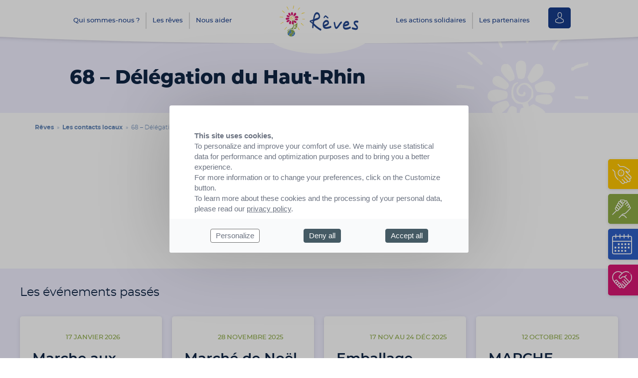

--- FILE ---
content_type: text/html; charset=UTF-8
request_url: https://www.reves.fr/delegations/68-delegation-du-haut-rhin/
body_size: 9917
content:

<!doctype html>
<head>
    <meta charset="UTF-8" />
    <title>
                    68 &#8211; Délégation du Haut-Rhin - Rêves
            </title>
    <meta name="description" content="Association Rêves">
    <meta http-equiv="Content-Type" content="text/html; charset=UTF-8" />
    <meta http-equiv="X-UA-Compatible" content="IE=edge">
    <meta name="viewport" content="width=device-width, initial-scale=1.0">
    <link rel="pingback" href="https://www.reves.fr/wp/xmlrpc.php" />
    <link rel="icon" type="image/png" href="https://www.reves.fr/app/themes/asso-reves/static/dist/img/favicon.png" />
    <meta name='robots' content='max-image-preview:large' />
	<style>img:is([sizes="auto" i], [sizes^="auto," i]) { contain-intrinsic-size: 3000px 1500px }</style>
	<link rel='dns-prefetch' href='//cdn.novius.net' />
<script type="text/javascript">
/* <![CDATA[ */
window._wpemojiSettings = {"baseUrl":"https:\/\/s.w.org\/images\/core\/emoji\/15.0.3\/72x72\/","ext":".png","svgUrl":"https:\/\/s.w.org\/images\/core\/emoji\/15.0.3\/svg\/","svgExt":".svg","source":{"concatemoji":"https:\/\/www.reves.fr\/wp\/wp-includes\/js\/wp-emoji-release.min.js?ver=6.7.2"}};
/*! This file is auto-generated */
!function(i,n){var o,s,e;function c(e){try{var t={supportTests:e,timestamp:(new Date).valueOf()};sessionStorage.setItem(o,JSON.stringify(t))}catch(e){}}function p(e,t,n){e.clearRect(0,0,e.canvas.width,e.canvas.height),e.fillText(t,0,0);var t=new Uint32Array(e.getImageData(0,0,e.canvas.width,e.canvas.height).data),r=(e.clearRect(0,0,e.canvas.width,e.canvas.height),e.fillText(n,0,0),new Uint32Array(e.getImageData(0,0,e.canvas.width,e.canvas.height).data));return t.every(function(e,t){return e===r[t]})}function u(e,t,n){switch(t){case"flag":return n(e,"\ud83c\udff3\ufe0f\u200d\u26a7\ufe0f","\ud83c\udff3\ufe0f\u200b\u26a7\ufe0f")?!1:!n(e,"\ud83c\uddfa\ud83c\uddf3","\ud83c\uddfa\u200b\ud83c\uddf3")&&!n(e,"\ud83c\udff4\udb40\udc67\udb40\udc62\udb40\udc65\udb40\udc6e\udb40\udc67\udb40\udc7f","\ud83c\udff4\u200b\udb40\udc67\u200b\udb40\udc62\u200b\udb40\udc65\u200b\udb40\udc6e\u200b\udb40\udc67\u200b\udb40\udc7f");case"emoji":return!n(e,"\ud83d\udc26\u200d\u2b1b","\ud83d\udc26\u200b\u2b1b")}return!1}function f(e,t,n){var r="undefined"!=typeof WorkerGlobalScope&&self instanceof WorkerGlobalScope?new OffscreenCanvas(300,150):i.createElement("canvas"),a=r.getContext("2d",{willReadFrequently:!0}),o=(a.textBaseline="top",a.font="600 32px Arial",{});return e.forEach(function(e){o[e]=t(a,e,n)}),o}function t(e){var t=i.createElement("script");t.src=e,t.defer=!0,i.head.appendChild(t)}"undefined"!=typeof Promise&&(o="wpEmojiSettingsSupports",s=["flag","emoji"],n.supports={everything:!0,everythingExceptFlag:!0},e=new Promise(function(e){i.addEventListener("DOMContentLoaded",e,{once:!0})}),new Promise(function(t){var n=function(){try{var e=JSON.parse(sessionStorage.getItem(o));if("object"==typeof e&&"number"==typeof e.timestamp&&(new Date).valueOf()<e.timestamp+604800&&"object"==typeof e.supportTests)return e.supportTests}catch(e){}return null}();if(!n){if("undefined"!=typeof Worker&&"undefined"!=typeof OffscreenCanvas&&"undefined"!=typeof URL&&URL.createObjectURL&&"undefined"!=typeof Blob)try{var e="postMessage("+f.toString()+"("+[JSON.stringify(s),u.toString(),p.toString()].join(",")+"));",r=new Blob([e],{type:"text/javascript"}),a=new Worker(URL.createObjectURL(r),{name:"wpTestEmojiSupports"});return void(a.onmessage=function(e){c(n=e.data),a.terminate(),t(n)})}catch(e){}c(n=f(s,u,p))}t(n)}).then(function(e){for(var t in e)n.supports[t]=e[t],n.supports.everything=n.supports.everything&&n.supports[t],"flag"!==t&&(n.supports.everythingExceptFlag=n.supports.everythingExceptFlag&&n.supports[t]);n.supports.everythingExceptFlag=n.supports.everythingExceptFlag&&!n.supports.flag,n.DOMReady=!1,n.readyCallback=function(){n.DOMReady=!0}}).then(function(){return e}).then(function(){var e;n.supports.everything||(n.readyCallback(),(e=n.source||{}).concatemoji?t(e.concatemoji):e.wpemoji&&e.twemoji&&(t(e.twemoji),t(e.wpemoji)))}))}((window,document),window._wpemojiSettings);
/* ]]> */
</script>
<style id='wp-emoji-styles-inline-css' type='text/css'>

	img.wp-smiley, img.emoji {
		display: inline !important;
		border: none !important;
		box-shadow: none !important;
		height: 1em !important;
		width: 1em !important;
		margin: 0 0.07em !important;
		vertical-align: -0.1em !important;
		background: none !important;
		padding: 0 !important;
	}
</style>
<link rel='stylesheet' id='wp-block-library-css' href='https://www.reves.fr/wp/wp-includes/css/dist/block-library/style.min.css?ver=6.7.2' type='text/css' media='all' />
<style id='classic-theme-styles-inline-css' type='text/css'>
/*! This file is auto-generated */
.wp-block-button__link{color:#fff;background-color:#32373c;border-radius:9999px;box-shadow:none;text-decoration:none;padding:calc(.667em + 2px) calc(1.333em + 2px);font-size:1.125em}.wp-block-file__button{background:#32373c;color:#fff;text-decoration:none}
</style>
<style id='global-styles-inline-css' type='text/css'>
:root{--wp--preset--aspect-ratio--square: 1;--wp--preset--aspect-ratio--4-3: 4/3;--wp--preset--aspect-ratio--3-4: 3/4;--wp--preset--aspect-ratio--3-2: 3/2;--wp--preset--aspect-ratio--2-3: 2/3;--wp--preset--aspect-ratio--16-9: 16/9;--wp--preset--aspect-ratio--9-16: 9/16;--wp--preset--color--black: #000000;--wp--preset--color--cyan-bluish-gray: #abb8c3;--wp--preset--color--white: #ffffff;--wp--preset--color--pale-pink: #f78da7;--wp--preset--color--vivid-red: #cf2e2e;--wp--preset--color--luminous-vivid-orange: #ff6900;--wp--preset--color--luminous-vivid-amber: #fcb900;--wp--preset--color--light-green-cyan: #7bdcb5;--wp--preset--color--vivid-green-cyan: #00d084;--wp--preset--color--pale-cyan-blue: #8ed1fc;--wp--preset--color--vivid-cyan-blue: #0693e3;--wp--preset--color--vivid-purple: #9b51e0;--wp--preset--gradient--vivid-cyan-blue-to-vivid-purple: linear-gradient(135deg,rgba(6,147,227,1) 0%,rgb(155,81,224) 100%);--wp--preset--gradient--light-green-cyan-to-vivid-green-cyan: linear-gradient(135deg,rgb(122,220,180) 0%,rgb(0,208,130) 100%);--wp--preset--gradient--luminous-vivid-amber-to-luminous-vivid-orange: linear-gradient(135deg,rgba(252,185,0,1) 0%,rgba(255,105,0,1) 100%);--wp--preset--gradient--luminous-vivid-orange-to-vivid-red: linear-gradient(135deg,rgba(255,105,0,1) 0%,rgb(207,46,46) 100%);--wp--preset--gradient--very-light-gray-to-cyan-bluish-gray: linear-gradient(135deg,rgb(238,238,238) 0%,rgb(169,184,195) 100%);--wp--preset--gradient--cool-to-warm-spectrum: linear-gradient(135deg,rgb(74,234,220) 0%,rgb(151,120,209) 20%,rgb(207,42,186) 40%,rgb(238,44,130) 60%,rgb(251,105,98) 80%,rgb(254,248,76) 100%);--wp--preset--gradient--blush-light-purple: linear-gradient(135deg,rgb(255,206,236) 0%,rgb(152,150,240) 100%);--wp--preset--gradient--blush-bordeaux: linear-gradient(135deg,rgb(254,205,165) 0%,rgb(254,45,45) 50%,rgb(107,0,62) 100%);--wp--preset--gradient--luminous-dusk: linear-gradient(135deg,rgb(255,203,112) 0%,rgb(199,81,192) 50%,rgb(65,88,208) 100%);--wp--preset--gradient--pale-ocean: linear-gradient(135deg,rgb(255,245,203) 0%,rgb(182,227,212) 50%,rgb(51,167,181) 100%);--wp--preset--gradient--electric-grass: linear-gradient(135deg,rgb(202,248,128) 0%,rgb(113,206,126) 100%);--wp--preset--gradient--midnight: linear-gradient(135deg,rgb(2,3,129) 0%,rgb(40,116,252) 100%);--wp--preset--font-size--small: 13px;--wp--preset--font-size--medium: 20px;--wp--preset--font-size--large: 36px;--wp--preset--font-size--x-large: 42px;--wp--preset--spacing--20: 0.44rem;--wp--preset--spacing--30: 0.67rem;--wp--preset--spacing--40: 1rem;--wp--preset--spacing--50: 1.5rem;--wp--preset--spacing--60: 2.25rem;--wp--preset--spacing--70: 3.38rem;--wp--preset--spacing--80: 5.06rem;--wp--preset--shadow--natural: 6px 6px 9px rgba(0, 0, 0, 0.2);--wp--preset--shadow--deep: 12px 12px 50px rgba(0, 0, 0, 0.4);--wp--preset--shadow--sharp: 6px 6px 0px rgba(0, 0, 0, 0.2);--wp--preset--shadow--outlined: 6px 6px 0px -3px rgba(255, 255, 255, 1), 6px 6px rgba(0, 0, 0, 1);--wp--preset--shadow--crisp: 6px 6px 0px rgba(0, 0, 0, 1);}:where(.is-layout-flex){gap: 0.5em;}:where(.is-layout-grid){gap: 0.5em;}body .is-layout-flex{display: flex;}.is-layout-flex{flex-wrap: wrap;align-items: center;}.is-layout-flex > :is(*, div){margin: 0;}body .is-layout-grid{display: grid;}.is-layout-grid > :is(*, div){margin: 0;}:where(.wp-block-columns.is-layout-flex){gap: 2em;}:where(.wp-block-columns.is-layout-grid){gap: 2em;}:where(.wp-block-post-template.is-layout-flex){gap: 1.25em;}:where(.wp-block-post-template.is-layout-grid){gap: 1.25em;}.has-black-color{color: var(--wp--preset--color--black) !important;}.has-cyan-bluish-gray-color{color: var(--wp--preset--color--cyan-bluish-gray) !important;}.has-white-color{color: var(--wp--preset--color--white) !important;}.has-pale-pink-color{color: var(--wp--preset--color--pale-pink) !important;}.has-vivid-red-color{color: var(--wp--preset--color--vivid-red) !important;}.has-luminous-vivid-orange-color{color: var(--wp--preset--color--luminous-vivid-orange) !important;}.has-luminous-vivid-amber-color{color: var(--wp--preset--color--luminous-vivid-amber) !important;}.has-light-green-cyan-color{color: var(--wp--preset--color--light-green-cyan) !important;}.has-vivid-green-cyan-color{color: var(--wp--preset--color--vivid-green-cyan) !important;}.has-pale-cyan-blue-color{color: var(--wp--preset--color--pale-cyan-blue) !important;}.has-vivid-cyan-blue-color{color: var(--wp--preset--color--vivid-cyan-blue) !important;}.has-vivid-purple-color{color: var(--wp--preset--color--vivid-purple) !important;}.has-black-background-color{background-color: var(--wp--preset--color--black) !important;}.has-cyan-bluish-gray-background-color{background-color: var(--wp--preset--color--cyan-bluish-gray) !important;}.has-white-background-color{background-color: var(--wp--preset--color--white) !important;}.has-pale-pink-background-color{background-color: var(--wp--preset--color--pale-pink) !important;}.has-vivid-red-background-color{background-color: var(--wp--preset--color--vivid-red) !important;}.has-luminous-vivid-orange-background-color{background-color: var(--wp--preset--color--luminous-vivid-orange) !important;}.has-luminous-vivid-amber-background-color{background-color: var(--wp--preset--color--luminous-vivid-amber) !important;}.has-light-green-cyan-background-color{background-color: var(--wp--preset--color--light-green-cyan) !important;}.has-vivid-green-cyan-background-color{background-color: var(--wp--preset--color--vivid-green-cyan) !important;}.has-pale-cyan-blue-background-color{background-color: var(--wp--preset--color--pale-cyan-blue) !important;}.has-vivid-cyan-blue-background-color{background-color: var(--wp--preset--color--vivid-cyan-blue) !important;}.has-vivid-purple-background-color{background-color: var(--wp--preset--color--vivid-purple) !important;}.has-black-border-color{border-color: var(--wp--preset--color--black) !important;}.has-cyan-bluish-gray-border-color{border-color: var(--wp--preset--color--cyan-bluish-gray) !important;}.has-white-border-color{border-color: var(--wp--preset--color--white) !important;}.has-pale-pink-border-color{border-color: var(--wp--preset--color--pale-pink) !important;}.has-vivid-red-border-color{border-color: var(--wp--preset--color--vivid-red) !important;}.has-luminous-vivid-orange-border-color{border-color: var(--wp--preset--color--luminous-vivid-orange) !important;}.has-luminous-vivid-amber-border-color{border-color: var(--wp--preset--color--luminous-vivid-amber) !important;}.has-light-green-cyan-border-color{border-color: var(--wp--preset--color--light-green-cyan) !important;}.has-vivid-green-cyan-border-color{border-color: var(--wp--preset--color--vivid-green-cyan) !important;}.has-pale-cyan-blue-border-color{border-color: var(--wp--preset--color--pale-cyan-blue) !important;}.has-vivid-cyan-blue-border-color{border-color: var(--wp--preset--color--vivid-cyan-blue) !important;}.has-vivid-purple-border-color{border-color: var(--wp--preset--color--vivid-purple) !important;}.has-vivid-cyan-blue-to-vivid-purple-gradient-background{background: var(--wp--preset--gradient--vivid-cyan-blue-to-vivid-purple) !important;}.has-light-green-cyan-to-vivid-green-cyan-gradient-background{background: var(--wp--preset--gradient--light-green-cyan-to-vivid-green-cyan) !important;}.has-luminous-vivid-amber-to-luminous-vivid-orange-gradient-background{background: var(--wp--preset--gradient--luminous-vivid-amber-to-luminous-vivid-orange) !important;}.has-luminous-vivid-orange-to-vivid-red-gradient-background{background: var(--wp--preset--gradient--luminous-vivid-orange-to-vivid-red) !important;}.has-very-light-gray-to-cyan-bluish-gray-gradient-background{background: var(--wp--preset--gradient--very-light-gray-to-cyan-bluish-gray) !important;}.has-cool-to-warm-spectrum-gradient-background{background: var(--wp--preset--gradient--cool-to-warm-spectrum) !important;}.has-blush-light-purple-gradient-background{background: var(--wp--preset--gradient--blush-light-purple) !important;}.has-blush-bordeaux-gradient-background{background: var(--wp--preset--gradient--blush-bordeaux) !important;}.has-luminous-dusk-gradient-background{background: var(--wp--preset--gradient--luminous-dusk) !important;}.has-pale-ocean-gradient-background{background: var(--wp--preset--gradient--pale-ocean) !important;}.has-electric-grass-gradient-background{background: var(--wp--preset--gradient--electric-grass) !important;}.has-midnight-gradient-background{background: var(--wp--preset--gradient--midnight) !important;}.has-small-font-size{font-size: var(--wp--preset--font-size--small) !important;}.has-medium-font-size{font-size: var(--wp--preset--font-size--medium) !important;}.has-large-font-size{font-size: var(--wp--preset--font-size--large) !important;}.has-x-large-font-size{font-size: var(--wp--preset--font-size--x-large) !important;}
:where(.wp-block-post-template.is-layout-flex){gap: 1.25em;}:where(.wp-block-post-template.is-layout-grid){gap: 1.25em;}
:where(.wp-block-columns.is-layout-flex){gap: 2em;}:where(.wp-block-columns.is-layout-grid){gap: 2em;}
:root :where(.wp-block-pullquote){font-size: 1.5em;line-height: 1.6;}
</style>
<link rel='stylesheet' id='style-css' href='https://www.reves.fr/app/themes/asso-reves/static/dist/css/style.css?ver=1.0.0' type='text/css' media='all' />
<link rel='stylesheet' id='sib-front-css-css' href='https://www.reves.fr/app/plugins/mailin/css/mailin-front.css?ver=6.7.2' type='text/css' media='all' />
<script type="text/javascript" src="https://www.reves.fr/ntac/fr/lang.js?ver=4.0.1" id="ntac-lang-js"></script>
<script type="text/javascript" src="https://www.reves.fr/wp/wp-includes/js/jquery/jquery.min.js?ver=3.7.1" id="jquery-core-js"></script>
<script type="text/javascript" src="https://www.reves.fr/wp/wp-includes/js/jquery/jquery-migrate.min.js?ver=3.4.1" id="jquery-migrate-js"></script>
<script type="text/javascript" id="sib-front-js-js-extra">
/* <![CDATA[ */
var sibErrMsg = {"invalidMail":"Veuillez entrer une adresse e-mail valide.","requiredField":"Veuillez compl\u00e9ter les champs obligatoires.","invalidDateFormat":"Veuillez entrer une date valide.","invalidSMSFormat":"Veuillez entrer une num\u00e9ro de t\u00e9l\u00e9phone valide."};
var ajax_sib_front_object = {"ajax_url":"https:\/\/www.reves.fr\/wp\/wp-admin\/admin-ajax.php","ajax_nonce":"97453d712f","flag_url":"https:\/\/www.reves.fr\/app\/plugins\/mailin\/img\/flags\/"};
/* ]]> */
</script>
<script type="text/javascript" src="https://www.reves.fr/app/plugins/mailin/js/mailin-front.js?ver=1734939546" id="sib-front-js-js"></script>
<link rel="https://api.w.org/" href="https://www.reves.fr/wp-json/" /><link rel="alternate" title="JSON" type="application/json" href="https://www.reves.fr/wp-json/wp/v2/delegation/2902" /><meta name="generator" content="WordPress 6.7.2" />
<link rel="canonical" href="https://www.reves.fr/delegations/68-delegation-du-haut-rhin/" />
<link rel='shortlink' href='https://www.reves.fr/?p=2902' />
<link rel="alternate" title="oEmbed (JSON)" type="application/json+oembed" href="https://www.reves.fr/wp-json/oembed/1.0/embed?url=https%3A%2F%2Fwww.reves.fr%2Fdelegations%2F68-delegation-du-haut-rhin%2F" />
<link rel="alternate" title="oEmbed (XML)" type="text/xml+oembed" href="https://www.reves.fr/wp-json/oembed/1.0/embed?url=https%3A%2F%2Fwww.reves.fr%2Fdelegations%2F68-delegation-du-haut-rhin%2F&#038;format=xml" />
<script type="text/javascript">var ajaxurl = "https://www.reves.fr/wp/wp-admin/admin-ajax.php";</script><script type="text/javascript" src="https://cdn.brevo.com/js/sdk-loader.js" async></script>
<script type="text/javascript">
  window.Brevo = window.Brevo || [];
  window.Brevo.push(['init', {"client_key":"57sptttr95vv09m6ftq8sulu","email_id":null,"push":{"customDomain":"https:\/\/www.reves.fr\/app\/plugins\/mailin\/"},"service_worker_url":"sw.js?key=${key}","frame_url":"brevo-frame.html"}]);
</script><link rel="icon" href="https://www.reves.fr/app/uploads/2020/10/cropped-myreves_coul-32x32.png" sizes="32x32" />
<link rel="icon" href="https://www.reves.fr/app/uploads/2020/10/cropped-myreves_coul-192x192.png" sizes="192x192" />
<link rel="apple-touch-icon" href="https://www.reves.fr/app/uploads/2020/10/cropped-myreves_coul-180x180.png" />
<meta name="msapplication-TileImage" content="https://www.reves.fr/app/uploads/2020/10/cropped-myreves_coul-270x270.png" />
  <script>
    // Init TarteAuCitron
    function cdnNoviusTacLoaded() {
      window.tarteaucitron.init({
        showAlertSmall: false,
        acceptAllCta: true,
        orientation: 'middle',
        privacyUrl: '/politique-de-confidentialite/',
        mandatory: true,
        adblocker: true,
        showIcon: true,
      });

      window.dataLayer = window.dataLayer || [];
      window.tarteaucitron.user.googletagmanagerId = 'GTM-55VNS48';
      (window.tarteaucitron.job = window.tarteaucitron.job || []).push('googletagmanager');
    }
  </script>

<!-- Matomo -->
<script>
  var _paq = window._paq = window._paq || [];
  /* tracker methods like "setCustomDimension" should be called before "trackPageView" */
  _paq.push(['trackPageView']);
  _paq.push(['enableLinkTracking']);
  (function() {
    var u="https://t.novius.net/";
    _paq.push(['setTrackerUrl', u+'matomo.php']);
    _paq.push(['setSiteId', '46']);
    var d=document, g=d.createElement('script'), s=d.getElementsByTagName('script')[0];
    g.async=true; g.src=u+'matomo.js'; s.parentNode.insertBefore(g,s);
  })();
</script>
<!-- End Matomo Code -->

<script>
!function(f,b,e,v,n,t,s)
{if(f.fbq)return;n=f.fbq=function(){n.callMethod?
n.callMethod.apply(n,arguments):n.queue.push(arguments)};
if(!f._fbq)f._fbq=n;n.push=n;n.loaded=!0;n.version='2.0';
n.queue=[];t=b.createElement(e);t.async=!0;
t.src=v;s=b.getElementsByTagName(e)[0];
s.parentNode.insertBefore(t,s)}(window, document,'script',
'https://connect.facebook.net/en_US/fbevents.js');
fbq('init', '394526540317902');
fbq('track', 'PageView');
</script>
<noscript><img height="1" width="1" style="display:none"
src="https://www.facebook.com/tr?id=394526540317902&ev=PageView&noscript=1"
/></noscript>
<!-- End Meta Pixel Code -->

<!-- Google tag (gtag.js) -->
<script async src="https://www.googletagmanager.com/gtag/js?id=AW-16808514374"></script>
<script>
  window.dataLayer = window.dataLayer || [];
  function gtag(){dataLayer.push(arguments);}
  gtag('js', new Date());

  gtag('config', 'AW-16808514374');
</script>

<!--Code de la prehome : code à intégrer avant la fermeture de la balise <head> de la page d'accueil-->
<link rel="stylesheet" href="https://alteriade-clients.alwaysdata.net/prehome/Reves/2024/CFA/css/prehome.css" type="text/css">
<script type="text/javascript" src="https://alteriade-clients.alwaysdata.net/prehome/Reves/2024/CFA/js/prehome.js"></script>
<!--Fin du code de la prehome-->		<style type="text/css" id="wp-custom-css">
			#tarteaucitronRoot .tarteaucitronAlertBigBottom {
	border-color: #d81673;
}

#tarteaucitronRoot #tarteaucitronPrivacyUrl {
	color: #d81673;
}		</style>
		
</head>			<body class="delegation-template-default single single-delegation postid-2902" data-template="base.twig">
        <header id="js-header" class="site-header" role="banner">
    <div class="sub-menu-bg"></div>
    <div class="container clearfix">
		<div class="site-branding">
                            <p class="site-title">
                            <a href="https://www.reves.fr" class="logo" rel="home">
                                    <img src="https://www.reves.fr/app/themes/asso-reves/static/dist/img/logo-reves_couleurs.png" alt="Rêves">
                                </a>
                            </p>
            
                            <p class="visually-hidden">Association Rêves</p>
                        </div>

            <input type="checkbox" id="js-button-menu" class="btn-burger-checkbox">
            <label for="js-button-menu" role="button" class="btn-burger-label" aria-labelledby="menu"><span class="lines"></span></label>

            <nav id="js-main-menu" class="main-menu" role="navigation">

                	<ul>
			<li class="menu-item menu-item-type-custom menu-item-object-custom menu-item-has-children menu-item-81585">
			<a target="_self" href="#">Qui sommes-nous ?</a>
				<ul>
			<li class="menu-item menu-item-type-post_type menu-item-object-page menu-item-34734">
			<a target="_self" href="https://www.reves.fr/qui-sommes-nous/association/">L'association</a>
					</li>
			<li class="menu-item menu-item-type-post_type menu-item-object-page menu-item-34735">
			<a target="_self" href="https://www.reves.fr/qui-sommes-nous/equipe/">L'équipe</a>
					</li>
			<li class="menu-item menu-item-type-post_type menu-item-object-page menu-item-34733">
			<a target="_self" href="https://www.reves.fr/qui-sommes-nous/les-contacts-locaux/">Les contacts locaux</a>
					</li>
			<li class="menu-item menu-item-type-post_type menu-item-object-page menu-item-34731">
			<a target="_self" href="https://www.reves.fr/qui-sommes-nous/transparence-financiere/">La transparence financière</a>
					</li>
			<li class="menu-item menu-item-type-post_type menu-item-object-page menu-item-34730">
			<a target="_self" href="https://www.reves.fr/qui-sommes-nous/actualites/">Les actualités</a>
					</li>
		</ul>
		</li>
			<li class="menu-item menu-item-type-custom menu-item-object-custom menu-item-has-children menu-item-81586">
			<a target="_self" href="#">Les rêves</a>
				<ul>
			<li class="menu-item menu-item-type-post_type menu-item-object-page menu-item-81688">
			<a target="_self" href="https://www.reves.fr/les-reves/demande-de-reve/">La demande de Rêve</a>
					</li>
			<li class="menu-item menu-item-type-post_type menu-item-object-page menu-item-81660">
			<a target="_self" href="https://www.reves.fr/les-reves/en-image/">Les Rêves en image</a>
					</li>
			<li class="menu-item menu-item-type-post_type menu-item-object-page menu-item-34737">
			<a target="_self" href="https://www.reves.fr/les-reves/reves-en-attente/">Les Rêves en attente</a>
					</li>
			<li class="menu-item menu-item-type-post_type menu-item-object-page menu-item-34739">
			<a target="_self" href="https://www.reves.fr/les-reves/reves-realises/">Les Rêves réalisés</a>
					</li>
		</ul>
		</li>
			<li class="menu-item menu-item-type-custom menu-item-object-custom menu-item-has-children menu-item-81584">
			<a target="_self" href="#">Nous aider</a>
				<ul>
			<li class="menu-item menu-item-type-post_type menu-item-object-page menu-item-34741">
			<a target="_self" href="https://www.reves.fr/aider/faire-un-don/">Je fais un don</a>
					</li>
			<li class="menu-item menu-item-type-post_type menu-item-object-page menu-item-34742">
			<a target="_self" href="https://www.reves.fr/aider/actions-solidaire/">J'organise une action solidaire</a>
					</li>
			<li class="menu-item menu-item-type-post_type menu-item-object-page menu-item-34744">
			<a target="_self" href="https://www.reves.fr/aider/partenariat/">Je deviens partenaire</a>
					</li>
			<li class="menu-item menu-item-type-post_type menu-item-object-page menu-item-34745">
			<a target="_self" href="https://www.reves.fr/aider/devenir-benevole/">Je deviens bénévole</a>
					</li>
			<li class="menu-item menu-item-type-post_type menu-item-object-page menu-item-34746">
			<a target="_self" href="https://www.reves.fr/aider/faire-un-legs/">Je fais un legs</a>
					</li>
		</ul>
		</li>
			<li class="menu-item menu-item-type-post_type menu-item-object-page menu-item-34747">
			<a target="_self" href="https://www.reves.fr/les-actions-solidaires/">Les actions solidaires</a>
					</li>
			<li class="menu-item menu-item-type-custom menu-item-object-custom menu-item-has-children menu-item-81587">
			<a target="_self" href="#">Les partenaires</a>
				<ul>
			<li class="menu-item menu-item-type-post_type menu-item-object-page menu-item-273566">
			<a target="_self" href="https://www.reves.fr/?page_id=1861">Les hôpitaux partenaires</a>
					</li>
			<li class="menu-item menu-item-type-post_type menu-item-object-page menu-item-34750">
			<a target="_self" href="https://www.reves.fr/nos-partenaires/entreprises-partenaires/">Les entreprises partenaires</a>
					</li>
		</ul>
		</li>
		</ul>

                <a href="https://www.reves.fr/redirection-login/" class="btn-login" rel="nofollow,noindex">
                    <span class="visually-hidden">Se connecter</span>
                    <svg class="icon" width="14">
                        <use xlink:href="https://www.reves.fr/app/themes/asso-reves/static/dist/img/svg-defs.svg#icon-avatar" />
                    </svg>
                </a>
            </nav>
        </div>
    </div>
</header>
        <main id="js-main" role="main" >
            
    <div class="page-standard-title">
    <div class="container bg-logo">
        <h1>68 &#8211; Délégation du Haut-Rhin</h1>
    </div>
</div>
    <ul class="banner-buttons flex sticky">
    <li class="w-1/4 mx-2 btn--big">
        <a href="https://www.reves.fr/les-reves/demande-de-reve/" class="flex flex-col md:flex-row"  >
            <div class="btn--big-icon sm:w-2/4 md:w-1/3">
                <svg class="icon" width="47">
                    <use xlink:href="https://www.reves.fr/app/themes/asso-reves/static/dist/img/svg-defs.svg#icon-heart" />
                </svg>
            </div>
            <div class="btn--big-text w-full md:w-2/3">Je fais une demande de Rêve</div>
        </a>
    </li>
    <li class="w-1/4 mx-2 btn--big">
        <a href="https://www.reves.fr/aider/actions-solidaire/" class="flex flex-col md:flex-row"  >
            <div class="btn--big-icon sm:w-2/4 md:w-1/3">
                <svg class="icon" width="47">
                    <use xlink:href="https://www.reves.fr/app/themes/asso-reves/static/dist/img/svg-defs.svg#icon-calendar" />
                </svg>
            </div>
            <div class="btn--big-text w-full md:w-2/3">J'organise une action solidaire</div>
        </a>
    </li>
    <li class="w-1/4 mx-2 btn--big">
        <a href="https://www.reves.fr/aider/partenariat/" class="flex flex-col md:flex-row"  >
            <div class="btn--big-icon sm:w-2/4 md:w-1/3">
                <svg class="icon" width="47">
                    <use xlink:href="https://www.reves.fr/app/themes/asso-reves/static/dist/img/svg-defs.svg#icon-hands" />
                </svg>
            </div>
            <div class="btn--big-text w-full md:w-2/3">Je deviens partenaire</div>
        </a>
    </li>
    <li class="w-1/4 mx-2 btn--big">
        <a href="https://don.reves.fr" class="flex flex-col md:flex-row"   target="_blank" >
            <div class="btn--big-icon sm:w-2/4 md:w-1/3">
                <svg class="icon" width="47">
                    <use xlink:href="https://www.reves.fr/app/themes/asso-reves/static/dist/img/svg-defs.svg#icon-donation" />
                </svg>
            </div>
            <div class="btn--big-text w-full md:w-2/3">Je fais un don</div>
        </a>
    </li>
</ul>

    <div class="page-standard-content mb-12">
        <div class="container">
            <div class="breadcrumb md:px-12"><div class="breadcrumb"><a href="https://www.reves.fr">Rêves</a>&nbsp;&nbsp;&#187;&nbsp;&nbsp;<a href='https://www.reves.fr/qui-sommes-nous/les-contacts-locaux/'>Les contacts locaux</a>&nbsp;&nbsp;&#187;&nbsp;&nbsp;68 &#8211; Délégation du Haut-Rhin</div></div>
            <div class="md:flex">
                <div class="content-left">
                    


                    <div class="content-right sm:block md:block lg:block xl:hidden">
                                            </div>
                </div>
                <div class="content-description withDelegation">
                    
                    <p class="bg-gray-100 p-8 mt-12">
                        <strong>Délégué départemental :</strong> Marité STEIMLE<br />
<strong>Email :</strong> <a href="mailto:reves68@reves.fr" class="no-underline">reves68@reves.fr</a><br />
<strong>Téléphone :</strong> 06 09 48 03 29<br />
                    </p>
                    <h3 class="tracking-widest font-bold delegation">Les antennes de cette délégation</h3>
                                    </div>
                <div class="content-right sm:hidden md:hidden lg:hidden xl:block">
                                    </div>
            </div>
        </div>
    </div>

        

    <section class="bg-gray-100 py-12 pb-10 md:pb-16 mb-24 clearfix">
        <div class="container px-16">

            
            
            <h3 class="text-2xl">Les événements passés</h3>

            <div class="flex md:-mx-4 my-8">
                 
                                        <article class="w-full sm:w-1/2 lg:w-1/3 xl:w-1/4 flex flex-col md:py-4 md:px-4">
    <div class="box box--events mb-8">
        <a href="https://www.reves.fr/actions-solidaires/marche-aux-flambeaux/">
            <div>
                <svg class="icon float-left mr-8" width="47" height="47">
                    <use xlink:href="https://www.reves.fr/app/themes/asso-reves/static/dist/img/svg-defs.svg#icon-" />
                </svg>
                <p class="box-meta">
                                                                <span>17 janvier 2026</span>
                                    </p>
            </div>
            <h3 class="box-title">Marche aux Flambeaux</h3>
            <p class="box-footer">
                                Hesingue (Haut-Rhin)<br><br>                                <svg class="icon float-left mr-8" width="19" height="18">
                    <use xlink:href="https://www.reves.fr/app/themes/asso-reves/static/dist/img/svg-defs.svg#icon-more" />
                </svg>
            </p>
        </a>
    </div>
</article>                    
                
                                        <article class="w-full sm:w-1/2 lg:w-1/3 xl:w-1/4 flex flex-col md:py-4 md:px-4">
    <div class="box box--events mb-8">
        <a href="https://www.reves.fr/actions-solidaires/marche-de-noel-20/">
            <div>
                <svg class="icon float-left mr-8" width="47" height="47">
                    <use xlink:href="https://www.reves.fr/app/themes/asso-reves/static/dist/img/svg-defs.svg#icon-" />
                </svg>
                <p class="box-meta">
                                                                <span>28 novembre 2025</span>
                                    </p>
            </div>
            <h3 class="box-title">Marché de Noël - Mulhouse 2025</h3>
            <p class="box-footer">
                                Mulhouse  (Haut-Rhin)<br><br>                <span class="text-xs">Organisé par : Delegation<br></span>                <svg class="icon float-left mr-8" width="19" height="18">
                    <use xlink:href="https://www.reves.fr/app/themes/asso-reves/static/dist/img/svg-defs.svg#icon-more" />
                </svg>
            </p>
        </a>
    </div>
</article>                    
                
                                        <article class="w-full sm:w-1/2 lg:w-1/3 xl:w-1/4 flex flex-col md:py-4 md:px-4">
    <div class="box box--events mb-8">
        <a href="https://www.reves.fr/actions-solidaires/emballage-cadeaux-3/">
            <div>
                <svg class="icon float-left mr-8" width="47" height="47">
                    <use xlink:href="https://www.reves.fr/app/themes/asso-reves/static/dist/img/svg-defs.svg#icon-" />
                </svg>
                <p class="box-meta">
                                                                <span>17 Nov au 24 Déc 2025</span>
                                    </p>
            </div>
            <h3 class="box-title">Emballage cadeaux - King Jouet</h3>
            <p class="box-footer">
                                Sierentz (Haut-Rhin)<br><br>                <span class="text-xs">Organisé par : Delegation<br></span>                <svg class="icon float-left mr-8" width="19" height="18">
                    <use xlink:href="https://www.reves.fr/app/themes/asso-reves/static/dist/img/svg-defs.svg#icon-more" />
                </svg>
            </p>
        </a>
    </div>
</article>                    
                
                                        <article class="w-full sm:w-1/2 lg:w-1/3 xl:w-1/4 flex flex-col md:py-4 md:px-4">
    <div class="box box--events mb-8">
        <a href="https://www.reves.fr/actions-solidaires/marche-populaire-2025/">
            <div>
                <svg class="icon float-left mr-8" width="47" height="47">
                    <use xlink:href="https://www.reves.fr/app/themes/asso-reves/static/dist/img/svg-defs.svg#icon-" />
                </svg>
                <p class="box-meta">
                                                                <span>12 octobre 2025</span>
                                    </p>
            </div>
            <h3 class="box-title">MARCHE POPULAIRE 2025</h3>
            <p class="box-footer">
                                KEMBS (Haut-Rhin)<br><br>                <span class="text-xs">Organisé par : DELEGATION<br></span>                <svg class="icon float-left mr-8" width="19" height="18">
                    <use xlink:href="https://www.reves.fr/app/themes/asso-reves/static/dist/img/svg-defs.svg#icon-more" />
                </svg>
            </p>
        </a>
    </div>
</article>                    
                
                    
                            </div>

                            <p class="text-right">
                    <a rel="nofollow" href="https://www.reves.fr/les-actions-solidaires/?date=passed&amp;departement=" class="btn btn--line-pink btn--next pr-40 btn--hand">Voir la suite</a>
                </p>
            
            
        </div>
    </section>


        

    <section class="bg-gray-100 py-12 pb-10 md:pb-16 mb-24 clearfix">
        <div class="container px-16">
            <h2 class="h1-like title-border title-border--green">Les rêves du département</h2>

            
            <h3 class="text-2xl">Les rêves à venir</h3>
            <div class="flex flex-wrap -mx-3 xl:px-16 my-8">

            
                
                <div class="w-full sm:w-1/2 md:w-1/3 p-3">
                    <div class="box box--identity">
                        <a  href="#dream-393717" data-lity>
                            <div class="w-5/12 pr-4">
                                <img src="https://www.reves.fr/app/uploads/2019/12/Image2-2-180x130-135x100-c-default.jpg" width="135" height="100" alt="">
                            </div>
                            <div class="w-7/12 flex flex-col">
                                <h3 class="box-title box-title--dream"></h3>
                                <p></p>
                                <p class="box-footer">
                                    <span class="text-xs">
                                        3 ans - Haut-Rhin (68)
                                    </span>
                                    <svg class="icon float-left mr-8" width="19" height="18">
                                        <use xlink:href="https://www.reves.fr/app/themes/asso-reves/static/dist/img/svg-defs.svg#icon-more" />
                                    </svg>
                                </p>
                            </div>
                        </a>
                        <div class="lity-hide box box-popdream" id="dream-393717">
    <div class="flex flex-wrap">
        <div class="w-full md:w-1/2">
            <img src="https://www.reves.fr/app/uploads/2019/12/Image2-2-180x130-135x100-c-default.jpg" width="135" height="100" alt="">
            <h3 class="box-title box-title--dream">Mila</h3>
            <p>
                                            </p>
            <p class="box-legend">
                3 ans - Haut-Rhin (68)
            </p>
            <p class="box-popdream-desc">
                
            </p>
        </div>
        <div class="w-full md:w-1/2">
                    </div>
    </div>

            <div class="box-popdream-footer">
            <div class="flex flex-wrap">
                <div class="w-full mx-auto">
                    <strong>Vous souhaitez parrainer le rêve d'un enfant ?</strong>
                    <a href="https://www.reves.fr/contactez-nous/" class="btn--line-pink btn mr-4 mt-2">Contactez-nous</a>
                </div>
            </div>
        </div>
    </div>
                    </div>
                </div>

                
            
                
                <div class="w-full sm:w-1/2 md:w-1/3 p-3">
                    <div class="box box--identity">
                        <a  href="#dream-373214" data-lity>
                            <div class="w-5/12 pr-4">
                                <img src="https://www.reves.fr/app/uploads/2019/12/Image2-2-180x130-135x100-c-default.jpg" width="135" height="100" alt="">
                            </div>
                            <div class="w-7/12 flex flex-col">
                                <h3 class="box-title box-title--dream"></h3>
                                <p>rêve de rencontrer Charles Leclerc à Monaco</p>
                                <p class="box-footer">
                                    <span class="text-xs">
                                        16 ans - Haut-Rhin (68)
                                    </span>
                                    <svg class="icon float-left mr-8" width="19" height="18">
                                        <use xlink:href="https://www.reves.fr/app/themes/asso-reves/static/dist/img/svg-defs.svg#icon-more" />
                                    </svg>
                                </p>
                            </div>
                        </a>
                        <div class="lity-hide box box-popdream" id="dream-373214">
    <div class="flex flex-wrap">
        <div class="w-full md:w-1/2">
            <img src="https://www.reves.fr/app/uploads/2019/12/Image2-2-180x130-135x100-c-default.jpg" width="135" height="100" alt="">
            <h3 class="box-title box-title--dream">Ethan</h3>
            <p>
                                            </p>
            <p class="box-legend">
                16 ans - Haut-Rhin (68)
            </p>
            <p class="box-popdream-desc">
                
            </p>
        </div>
        <div class="w-full md:w-1/2">
                    </div>
    </div>

            <div class="box-popdream-footer">
            <div class="flex flex-wrap">
                <div class="w-full mx-auto">
                    <strong>Vous souhaitez parrainer le rêve d'un enfant ?</strong>
                    <a href="https://www.reves.fr/contactez-nous/" class="btn--line-pink btn mr-4 mt-2">Contactez-nous</a>
                </div>
            </div>
        </div>
    </div>
                    </div>
                </div>

                
            
                
                <div class="w-full sm:w-1/2 md:w-1/3 p-3">
                    <div class="box box--identity">
                        <a  href="#dream-382034" data-lity>
                            <div class="w-5/12 pr-4">
                                <img src="https://www.reves.fr/app/uploads/2019/12/Image2-2-180x130-135x100-c-default.jpg" width="135" height="100" alt="">
                            </div>
                            <div class="w-7/12 flex flex-col">
                                <h3 class="box-title box-title--dream"></h3>
                                <p>rêve de séjourner au Parc Disneyland Paris</p>
                                <p class="box-footer">
                                    <span class="text-xs">
                                        12 ans - Haut-Rhin (68)
                                    </span>
                                    <svg class="icon float-left mr-8" width="19" height="18">
                                        <use xlink:href="https://www.reves.fr/app/themes/asso-reves/static/dist/img/svg-defs.svg#icon-more" />
                                    </svg>
                                </p>
                            </div>
                        </a>
                        <div class="lity-hide box box-popdream" id="dream-382034">
    <div class="flex flex-wrap">
        <div class="w-full md:w-1/2">
            <img src="https://www.reves.fr/app/uploads/2019/12/Image2-2-180x130-135x100-c-default.jpg" width="135" height="100" alt="">
            <h3 class="box-title box-title--dream">Alicia </h3>
            <p>
                                            </p>
            <p class="box-legend">
                12 ans - Haut-Rhin (68)
            </p>
            <p class="box-popdream-desc">
                
            </p>
        </div>
        <div class="w-full md:w-1/2">
                    </div>
    </div>

            <div class="box-popdream-footer">
            <div class="flex flex-wrap">
                <div class="w-full mx-auto">
                    <strong>Vous souhaitez parrainer le rêve d'un enfant ?</strong>
                    <a href="https://www.reves.fr/contactez-nous/" class="btn--line-pink btn mr-4 mt-2">Contactez-nous</a>
                </div>
            </div>
        </div>
    </div>
                    </div>
                </div>

                
            
                
                <div class="w-full sm:w-1/2 md:w-1/3 p-3">
                    <div class="box box--identity">
                        <a  href="#dream-378169" data-lity>
                            <div class="w-5/12 pr-4">
                                <img src="https://www.reves.fr/app/uploads/2019/12/Image2-2-180x130-135x100-c-default.jpg" width="135" height="100" alt="">
                            </div>
                            <div class="w-7/12 flex flex-col">
                                <h3 class="box-title box-title--dream"></h3>
                                <p>rêve de séjourner au Parc Disneyland Paris</p>
                                <p class="box-footer">
                                    <span class="text-xs">
                                        5 ans - Haut-Rhin (68)
                                    </span>
                                    <svg class="icon float-left mr-8" width="19" height="18">
                                        <use xlink:href="https://www.reves.fr/app/themes/asso-reves/static/dist/img/svg-defs.svg#icon-more" />
                                    </svg>
                                </p>
                            </div>
                        </a>
                        <div class="lity-hide box box-popdream" id="dream-378169">
    <div class="flex flex-wrap">
        <div class="w-full md:w-1/2">
            <img src="https://www.reves.fr/app/uploads/2019/12/Image2-2-180x130-135x100-c-default.jpg" width="135" height="100" alt="">
            <h3 class="box-title box-title--dream">Aria</h3>
            <p>
                                            </p>
            <p class="box-legend">
                5 ans - Haut-Rhin (68)
            </p>
            <p class="box-popdream-desc">
                
            </p>
        </div>
        <div class="w-full md:w-1/2">
                    </div>
    </div>

            <div class="box-popdream-footer">
            <div class="flex flex-wrap">
                <div class="w-full mx-auto">
                    <strong>Vous souhaitez parrainer le rêve d'un enfant ?</strong>
                    <a href="https://www.reves.fr/contactez-nous/" class="btn--line-pink btn mr-4 mt-2">Contactez-nous</a>
                </div>
            </div>
        </div>
    </div>
                    </div>
                </div>

                
            
                
                <div class="w-full sm:w-1/2 md:w-1/3 p-3">
                    <div class="box box--identity">
                        <a  href="#dream-302360" data-lity>
                            <div class="w-5/12 pr-4">
                                <img src="https://www.reves.fr/app/uploads/2019/12/Image2-2-180x130-135x100-c-default.jpg" width="135" height="100" alt="">
                            </div>
                            <div class="w-7/12 flex flex-col">
                                <h3 class="box-title box-title--dream"></h3>
                                <p>rêve de rencontrer Omar Sy</p>
                                <p class="box-footer">
                                    <span class="text-xs">
                                        13 ans - Haut-Rhin (68)
                                    </span>
                                    <svg class="icon float-left mr-8" width="19" height="18">
                                        <use xlink:href="https://www.reves.fr/app/themes/asso-reves/static/dist/img/svg-defs.svg#icon-more" />
                                    </svg>
                                </p>
                            </div>
                        </a>
                        <div class="lity-hide box box-popdream" id="dream-302360">
    <div class="flex flex-wrap">
        <div class="w-full md:w-1/2">
            <img src="https://www.reves.fr/app/uploads/2019/12/Image2-2-180x130-135x100-c-default.jpg" width="135" height="100" alt="">
            <h3 class="box-title box-title--dream">Lisa</h3>
            <p>
                                            </p>
            <p class="box-legend">
                13 ans - Haut-Rhin (68)
            </p>
            <p class="box-popdream-desc">
                
            </p>
        </div>
        <div class="w-full md:w-1/2">
                    </div>
    </div>

            <div class="box-popdream-footer">
            <div class="flex flex-wrap">
                <div class="w-full mx-auto">
                    <strong>Vous souhaitez parrainer le rêve d'un enfant ?</strong>
                    <a href="https://www.reves.fr/contactez-nous/" class="btn--line-pink btn mr-4 mt-2">Contactez-nous</a>
                </div>
            </div>
        </div>
    </div>
                    </div>
                </div>

                
            
            </div>

            
            
            
            <h3 class="text-2xl">Les rêves réalisés</h3>
            <div class="flex flex-wrap -mx-3 xl:px-16 my-8">

            
                
                <div class="w-full sm:w-1/2 md:w-1/3 p-3">
                    <div class="box box--identity">
                        <a href="https://www.reves.fr/reves/eden-disneyland-paris-2/">
                            <div class="w-5/12 pr-4">
                                <img src="https://www.reves.fr/app/uploads/2024/05/Disneyland-UNSPLASH-5-scaled-135x100-c-default.jpg" width="135" height="100" alt="">
                            </div>
                            <div class="w-7/12 flex flex-col">
                                <h3 class="box-title box-title--dream"></h3>
                                <p>a séjourné au parc Disneyland Paris</p>
                                <p class="box-footer">
                                    <span class="text-xs">
                                        5 ans - Haut-Rhin (68)
                                    </span>
                                    <svg class="icon float-left mr-8" width="19" height="18">
                                        <use xlink:href="https://www.reves.fr/app/themes/asso-reves/static/dist/img/svg-defs.svg#icon-more" />
                                    </svg>
                                </p>
                            </div>
                        </a>
                    </div>
                </div>

                
             
                
                <div class="w-full sm:w-1/2 md:w-1/3 p-3">
                    <div class="box box--identity">
                        <a href="https://www.reves.fr/reves/akram-aller-a-rulantica/">
                            <div class="w-5/12 pr-4">
                                <img src="https://www.reves.fr/app/uploads/2023/11/1200px-EuropaPark.svg_-135x100-c-default.png" width="135" height="100" alt="">
                            </div>
                            <div class="w-7/12 flex flex-col">
                                <h3 class="box-title box-title--dream"></h3>
                                <p></p>
                                <p class="box-footer">
                                    <span class="text-xs">
                                        3 ans - Haut-Rhin (68)
                                    </span>
                                    <svg class="icon float-left mr-8" width="19" height="18">
                                        <use xlink:href="https://www.reves.fr/app/themes/asso-reves/static/dist/img/svg-defs.svg#icon-more" />
                                    </svg>
                                </p>
                            </div>
                        </a>
                    </div>
                </div>

                
             
                
                <div class="w-full sm:w-1/2 md:w-1/3 p-3">
                    <div class="box box--identity">
                        <a href="https://www.reves.fr/reves/rumeysa-refaire-sa-chambre/">
                            <div class="w-5/12 pr-4">
                                <img src="https://www.reves.fr/app/uploads/2024/07/COUVERTURE-SITE-36-135x100-c-default.png" width="135" height="100" alt="">
                            </div>
                            <div class="w-7/12 flex flex-col">
                                <h3 class="box-title box-title--dream"></h3>
                                <p>a refait sa chambre</p>
                                <p class="box-footer">
                                    <span class="text-xs">
                                        12 ans - Haut-Rhin (68)
                                    </span>
                                    <svg class="icon float-left mr-8" width="19" height="18">
                                        <use xlink:href="https://www.reves.fr/app/themes/asso-reves/static/dist/img/svg-defs.svg#icon-more" />
                                    </svg>
                                </p>
                            </div>
                        </a>
                    </div>
                </div>

                
             
                
                <div class="w-full sm:w-1/2 md:w-1/3 p-3">
                    <div class="box box--identity">
                        <a href="https://www.reves.fr/reves/melanie-reve-de-rencontrer-mimie-mathy/">
                            <div class="w-5/12 pr-4">
                                <img src="https://www.reves.fr/app/uploads/2018/12/5807-Melanie-Autogire-5-135x100-c-default.png" width="135" height="100" alt="">
                            </div>
                            <div class="w-7/12 flex flex-col">
                                <h3 class="box-title box-title--dream"></h3>
                                <p>a fait un vol en autogire</p>
                                <p class="box-footer">
                                    <span class="text-xs">
                                        Haut-Rhin (68)
                                    </span>
                                    <svg class="icon float-left mr-8" width="19" height="18">
                                        <use xlink:href="https://www.reves.fr/app/themes/asso-reves/static/dist/img/svg-defs.svg#icon-more" />
                                    </svg>
                                </p>
                            </div>
                        </a>
                    </div>
                </div>

                
             
                
                <div class="w-full sm:w-1/2 md:w-1/3 p-3">
                    <div class="box box--identity">
                        <a href="https://www.reves.fr/reves/chems-eddine-disneyland/">
                            <div class="w-5/12 pr-4">
                                <img src="https://www.reves.fr/app/uploads/2024/05/Disneyland-UNSPLASH-8-scaled-135x100-c-default.jpg" width="135" height="100" alt="">
                            </div>
                            <div class="w-7/12 flex flex-col">
                                <h3 class="box-title box-title--dream"></h3>
                                <p>a séjourné au parc Disneyland Paris</p>
                                <p class="box-footer">
                                    <span class="text-xs">
                                        6 ans - Haut-Rhin (68)
                                    </span>
                                    <svg class="icon float-left mr-8" width="19" height="18">
                                        <use xlink:href="https://www.reves.fr/app/themes/asso-reves/static/dist/img/svg-defs.svg#icon-more" />
                                    </svg>
                                </p>
                            </div>
                        </a>
                    </div>
                </div>

                
             
                
                <div class="w-full sm:w-1/2 md:w-1/3 p-3">
                    <div class="box box--identity">
                        <a href="https://www.reves.fr/reves/morgan-sejour-europa-park-et-rulantica/">
                            <div class="w-5/12 pr-4">
                                <img src="https://www.reves.fr/app/uploads/2023/11/raphael-renter-raphi_rawr-mctsysIHozA-unsplash-scaled-135x100-c-default.jpg" width="135" height="100" alt="">
                            </div>
                            <div class="w-7/12 flex flex-col">
                                <h3 class="box-title box-title--dream"></h3>
                                <p>a fait un séjour à Europa Park</p>
                                <p class="box-footer">
                                    <span class="text-xs">
                                        7 ans - Haut-Rhin (68)
                                    </span>
                                    <svg class="icon float-left mr-8" width="19" height="18">
                                        <use xlink:href="https://www.reves.fr/app/themes/asso-reves/static/dist/img/svg-defs.svg#icon-more" />
                                    </svg>
                                </p>
                            </div>
                        </a>
                    </div>
                </div>

                
             
                
             
            </div>

                            <p class="text-right">
                    <a rel="nofollow" href="https://www.reves.fr/les-reves/reves-realises/?departement=" class="btn btn--line-pink btn--next pr-40 btn--hand">Voir la suite</a>
                </p>
            
            
        </div>
    </section>


    
        </main>
        <footer class="site-footer clearfix">
    <div class="container">
        <div class="flex text-sm flex-col md:flex-row">
            <div class="w-full md:w-1/4">
                <a href="https://www.reves.fr" class="mt-8 block" rel="home">
                                    <img src="https://www.reves.fr/app/themes/asso-reves/static/dist/img/logo-reves_blanc-140px.png" alt="Association Rêves">
                                </a>
                                    <div>			<div class="textwidget"><p>Association Rêves<br />
141 allée de Riottier<br />
CS 7007 &#8211; Limas<br />
69651 Villefranche sur Saône Cedex</p>
<p><strong>04 74 06 30 00</strong></p>
</div>
		</div>
                            </div>
            <div class="w-full md:w-2/6 text-xs uppercase font-bold md:mt-32 md:mx-20 menu-footer">
                	<ul>
			<li class="menu-item menu-item-type-post_type menu-item-object-page menu-item-81722">
			<a target="_self" href="https://www.reves.fr/qui-sommes-nous/association/">Qui sommes nous ?</a>
					</li>
			<li class="menu-item menu-item-type-post_type menu-item-object-page menu-item-81724">
			<a target="_self" href="https://www.reves.fr/qui-sommes-nous/transparence-financiere/">Transparence financière</a>
					</li>
			<li class="menu-item menu-item-type-post_type menu-item-object-page menu-item-81723">
			<a target="_self" href="https://www.reves.fr/les-actions-solidaires/">Agenda</a>
					</li>
			<li class="menu-item menu-item-type-post_type menu-item-object-page menu-item-34725">
			<a target="_self" href="https://www.reves.fr/qui-sommes-nous/actualites/">Actualités</a>
					</li>
			<li class="menu-item menu-item-type-post_type menu-item-object-page menu-item-81727">
			<a target="_self" href="https://www.reves.fr/espace-presse/">Espace presse</a>
					</li>
			<li class="menu-item menu-item-type-post_type menu-item-object-page menu-item-81493">
			<a target="_self" href="https://www.reves.fr/contactez-nous/">Contact</a>
					</li>
		</ul>
            </div>
            <div class="w-full md:w-1/4 pl-10s uppercase font-bold text-white md:mt-24">
                <div class="newsletter">
                    <p>Rester informé des actualités de l'association</p>
                    <a href="https://www.reves.fr/newsletter/" class="btn btn--white w-full mt-2">S'abonner à la newsletter</a>
                </div>
                <div class="menu-social">
                    	<ul>
			<li>
			<a target="_blank" target="_self" href="https://twitter.com/AssoReves">
                <svg class="icon icon-twitter">
                    <use xlink:href="https://www.reves.fr/app/themes/asso-reves/static/dist/img/svg-defs.svg#icon-twitter" />
                </svg>
            </a>
		</li>
			<li>
			<a target="_blank" target="_self" href="https://www.linkedin.com/company/associationreves/">
                <svg class="icon icon-linkedin">
                    <use xlink:href="https://www.reves.fr/app/themes/asso-reves/static/dist/img/svg-defs.svg#icon-linkedin" />
                </svg>
            </a>
		</li>
			<li>
			<a target="_blank" target="_self" href="https://www.facebook.com/AssociationReves/">
                <svg class="icon icon-facebook">
                    <use xlink:href="https://www.reves.fr/app/themes/asso-reves/static/dist/img/svg-defs.svg#icon-facebook" />
                </svg>
            </a>
		</li>
			<li>
			<a target="_blank" target="_self" href="https://www.youtube.com/user/AssociationReves">
                <svg class="icon icon-youtube">
                    <use xlink:href="https://www.reves.fr/app/themes/asso-reves/static/dist/img/svg-defs.svg#icon-youtube" />
                </svg>
            </a>
		</li>
			<li>
			<a target="_blank" target="_self" href="https://www.instagram.com/associationreves/">
                <svg class="icon icon-instagram">
                    <use xlink:href="https://www.reves.fr/app/themes/asso-reves/static/dist/img/svg-defs.svg#icon-instagram" />
                </svg>
            </a>
		</li>
		</ul>
                </div>
            </div>
        </div>

        <nav role="navigation" class="text-xs mb-4 colophon">
            <div class="md:float-right">
                	<ul>
			<li class="menu-item menu-item-type-post_type menu-item-object-page menu-item-34720">
			<a target="_self" href="https://www.reves.fr/mentions-legales/">Mentions légales</a>
					</li>
			<li class="menu-item menu-item-type-post_type menu-item-object-page menu-item-34721">
			<a target="_self" href="https://www.reves.fr/politique-de-confidentialite/">Politique de confidentialité</a>
					</li>
			<li class="menu-item menu-item-type-custom menu-item-object-custom menu-item-271077">
			<a target="_self" href="https://www.novius.com">Création par Novius</a>
					</li>
		</ul>
            </div>
            &copy; 2026 Association Rêves
        </nav>
    </div>
</footer>
	</body>

    <script type="text/javascript" src="https://cdn.novius.net/novius-tac/tarteaucitron-1.4.x.js?ver=1" id="ntac-cdn-js"></script>
<script type="text/javascript" src="https://www.reves.fr/app/themes/asso-reves/static/dist/js/app.js?ver=1.0.1" id="app-js"></script>
<script type="text/javascript" src="https://www.reves.fr/app/themes/asso-reves/static/src/js/classes/FormRequest.js?ver=1.0.0" id="assoreves-js"></script>

</html>


--- FILE ---
content_type: text/javascript
request_url: https://alteriade-clients.alwaysdata.net/prehome/Reves/2024/CFA/js/prehome.js
body_size: 2952
content:
/*
 * Prehome personnalisable
 * Auteur : alteriade
 * Version : 3.0
 * Date de la version : 2019/10/08
 *
 */

(function(){
	
	"use strict";
	
	/************************************************************
	 * Définition de la préhome, ses attributs et ses méthodes
	 ************************************************************/
	var prehome = {
		
		/* 
		 * Variables à modifier selon les réglages souhaités
		 */
		settings : {
		
			// ON/OFF : true si la pré-home est active, false sinon
			onOff: true,

			// nom du cookie
			nomCookie:'alteriadePrehome_CFA20252_Reves',

			// durée de vie du cookie (en jours)
			dureeCookie:30,

			// capping
			capping: 2,
            
            // affiche la PH une seule fois par session (sessionStorage) : true pour activer, false pour désactiver
            activateSessionStorage: true,

			// la popup est-elle programmée (true) ou illimitée dans le temps (false) ?
			isScheduled: true,

			// dates de la période souhaitée (format jj/mm/aaaa), incluant les jours de début et de fin
			dateDebut: '05/12/2025',
			dateFin: '31/12/2025',
			
			// Où la prehome est-elle hébergée (pour le chemin des requêtes ajax) ?
			// false si hébergement sur le site
			path : 'https://alteriade-clients.alwaysdata.net/prehome/Reves/2024/CFA/'
			//path : false // local

		},
		
		
		/*
		 * Répercute les réglages dans les objets
		 */
		prepare : function() {
			var self = this;
			
             // Paramétrage du cookie
			this.cookie.nom = self.settings.nomCookie;
			this.cookie.duree = self.settings.dureeCookie;
			this.cookie.capping = self.settings.capping;
            
            // Paramétrage de la session
            this.session.nom = self.settings.nomCookie;
            this.session.activated = self.settings.activateSessionStorage;
		},	
		
		/* 
		 * Manipulation du cookie
		 */
		cookie : {
			
			nom:undefined,
			duree:undefined,
			capping:undefined,
            value:0,
			
			get: function(cname) {
				var name = cname + "=";
				var decodedCookie = decodeURIComponent(document.cookie);
				var ca = decodedCookie.split(';');
				for(var i=0; i<ca.length; i++) {
					var c = ca[i];
					while (c.charAt(0)==' ') {
						c = c.substring(1);
					}
					if (c.indexOf(name) == 0) {
						return c.substring(name.length, c.length);
					}
				}
				return "";
			},
			
			set: function(cname,cvalue,exdays) {

				// on détermine la date d'expiration du cookie
				var d = new Date();
				d.setTime(d.getTime() + (exdays*24*60*60*1000));
				var expires = "expires=" + d.toGMTString();

				// on crée le cookie
				document.cookie = cname+"="+cvalue+"; "+expires + ";path=/";
			},
			
			check: function() {

                // Obtention du cookie
                var get = this.get();

				// Si le cookie n'existe pas ou est vide
                if( !get || get == "" ) {
                    this.value = 0;
                    return false;
                }

                // Si le cookie n'est pas vide
                this.value = parseInt(get);
                return (this.value < this.capping) ? false : true;

			}
			
		},
        
        /*
		 * Manipulation de la session
		 */
		session : {

            nom: undefined,
            activated:undefined,

            set : function () {
                sessionStorage.setItem(this.nom, 1);
            },

            check : function() {

                // Si le filtre est désactivé, renvoie false quoiqu'il arrive
                if(!this.activated) {
                    return false;
                }

                var check = sessionStorage.getItem(this.nom);

                return check;
            }

        },
		
		
		/*********************************
		 * Fonctions de la préhome
		 *********************************/
		
		/*
		 * Témoin : passe à true lorsque la prehome s'affiche
		 * pour qu'elle ne charge qu'une seule fois
		 */
		temoin: false,
		
		
		/*
		 * Requête pour charger la prehome en AJAX
		 */
		loader: new XMLHttpRequest(),
		
		
		
		/*
		 * Initialisation de la prehome
		 */
		init: function() {
			
			let searchParams = new URLSearchParams(window.location.search);
            let paramTest = searchParams.get('test');
            
            this.prepare();
			
			this.loader.open('GET', ((this.settings.path) ? this.settings.path : '')+'app/prehome.php?test=' + paramTest, true);
	
			this.loader.onreadystatechange = function() {
		
				if (this.readyState == 4 && this.status == 200) {

//					document.getElementById('alteriade_PH_loader').innerHTML = this.response;
//					console.log(this.response);
					var parser = new DOMParser();
					var doc = parser.parseFromString(this.response, 'text/html');
//					console.log(doc);
					document.getElementById('alteriade_PH_loader').appendChild(doc.body);
				}
		
			};
			
			this.display();
		},
		
		/*
		 * Affichage de la prehome
		 * si les conditions sont réunies
		 */
		display: function(){
			
			// Si la prehome est activée
			if(this.settings.onOff) {

                // Si le créneau de date est ok
                if (!this.settings.isScheduled || (this.settings.isScheduled && this.checkDate())) {

                    // Contrôles de la session et du cookie
                    if (!this.session.check() && !this.cookie.check()) {

                        this.insertHtml();
                        this.afterInsertHtml();
                        this.watch();

                        // Incrémente les comptes de la session et du cookie
                        this.session.set();
                        this.cookie.set();

                    }
                }
            }
		},
		
		/*
		 * Insère le html dans la page
		 */
		insertHtml: function() {
		
			if (!this.temoin) {

				// crée un nouvel élément div#alteriade_PH_loader
				var prehomeContainer = document.createElement("div");
				prehomeContainer.setAttribute('id', 'alteriade_PH_loader');

				// place la div à la fin du body
				document.body.appendChild(prehomeContainer);

				// lance la requête ajax pour charger le contenu de la prehome
				this.loader.send();

				this.temoin = true;

			}
		},
		
		/*
		 * Vérification de la date
		 * Renvoie true si l'on est dans la période définie par les paramètres de date,
		 * false sinon
		 */
		checkDate: function() {

			// On cherche la date d'aujourd'hui
			var thedate = new Date(),
				jour = thedate.getDate(),
				mois = thedate.getMonth() +1,
				annee = thedate.getFullYear();

			var ajd = jour+"/"+mois+"/"+annee;

			var date_info = thedate.getTime();
			// C'est bon on a récupéré la date du jour


			/***** Dates de la période ******/

			function reverseDateString(string) {
				var arr = string.split('/');
				arr.reverse();
				return arr.join('/');
			}

			/* Début période */
			var d_periode = this.settings.dateDebut,
				reverseDateDebut = reverseDateString(this.settings.dateDebut),
				deb_periode = Date.parse(reverseDateDebut);

			/* Fin période */
			var f_periode = this.settings.dateFin,
				reverseDateFin = reverseDateString(this.settings.dateFin),
				fin_periode = Date.parse(reverseDateFin);

			/* On teste si aujourd'hui fait partie de la période 1 */
			if ((date_info> deb_periode && date_info < fin_periode) || ajd == d_periode || ajd == f_periode) {
				return true;
			}
			else {
				return false;
			}
			
		},
		
		/*
		 * Watcher pour fermer la préhome au clic
		 */
		watch: function() {
			
			function isElementChildOfParent(targetElement, fetchedId) {

				var element = targetElement.parentElement,
					returnValue = false;

				while(element) {

					if(element.getAttribute('id') == fetchedId) {

						returnValue = true;
						break;

					}
					else {
						element = element.parentElement;
					}

				}
				return returnValue;

			}
			
			document.getElementById('alteriade_PH_loader')
				.addEventListener('click',function(event){
				
					if(
						event.target.getAttribute('id') == 'alteriade_PH_close'
						|| (event.target.getAttribute('id') != 'alteriade_PH_box'
						&& !isElementChildOfParent(event.target, 'alteriade_PH_box'))
					) {

						// Supprime le html de la prehome de la DOM
						document.body.removeChild( document.getElementById('alteriade_PH_loader') );
					}
				
				}
			);
		},
		afterInsertHtml : function() {
		//
		},
		temp : false
	};
	
	
	
	/************************************************************
	 * Si un script supplémentaire doit être exécuté
	 * après le chargement de la prehome
	 * l'intégrer ici
	 *
	 ************************************************************/
	prehome.afterInsertHtml = function() {
		
		//var self = this;
		
		/*
		 * Clic sur les boutons de la prehome
		 */
		document.getElementById('alteriade_PH_loader').addEventListener('click', function(event) {
			
            function hasParent(targetElement, tagName) {
                
				var element = targetElement.parentElement,
					returnValue = false;
                
                while(element) {

					if(element.tagName == tagName) {

						returnValue = true;
						break;

					}
					else {
						element = element.parentElement;
					}

				}
				return returnValue;
                
            }
            
            if(event.target.tagName == 'A' || hasParent(event.target, 'A')) {

                // Supprime le html de la prehome de la DOM
                document.body.removeChild( document.getElementById('alteriade_PH_loader') );
                
            }
            
		});

	};
	
	
	/************************************************************
	 * Initialise la prehome
	 * lorsque le document est prêt
	 ************************************************************/
	document.addEventListener("DOMContentLoaded", function(event) {
		
		prehome.init();
		
	});

		
})();

--- FILE ---
content_type: image/svg+xml
request_url: https://www.reves.fr/app/themes/asso-reves/static/dist/img/icon-arrow-next.svg
body_size: 222
content:
<svg xmlns="http://www.w3.org/2000/svg" width="19" height="19" viewBox="0 0 19 19"><g><g><path fill="#d81673" d="M9.5 1.34c4.497 0 8.16 3.663 8.16 8.16s-3.663 8.16-8.16 8.16-8.16-3.663-8.16-8.16S5.004 1.34 9.5 1.34zM9.5 19c5.232 0 9.5-4.251 9.5-9.5S14.732 0 9.5 0 0 4.268 0 9.5 4.268 19 9.5 19z"/></g><g><path fill="#d81673" d="M7.208 13.823a.76.76 0 0 0 .503.177.794.794 0 0 0 .503-.177l4.578-3.895A.55.55 0 0 0 13 9.5a.55.55 0 0 0-.208-.428L8.214 5.177a.803.803 0 0 0-1.006 0 .544.544 0 0 0 0 .856L11.283 9.5l-4.075 3.467a.544.544 0 0 0 0 .856z"/></g></g></svg>